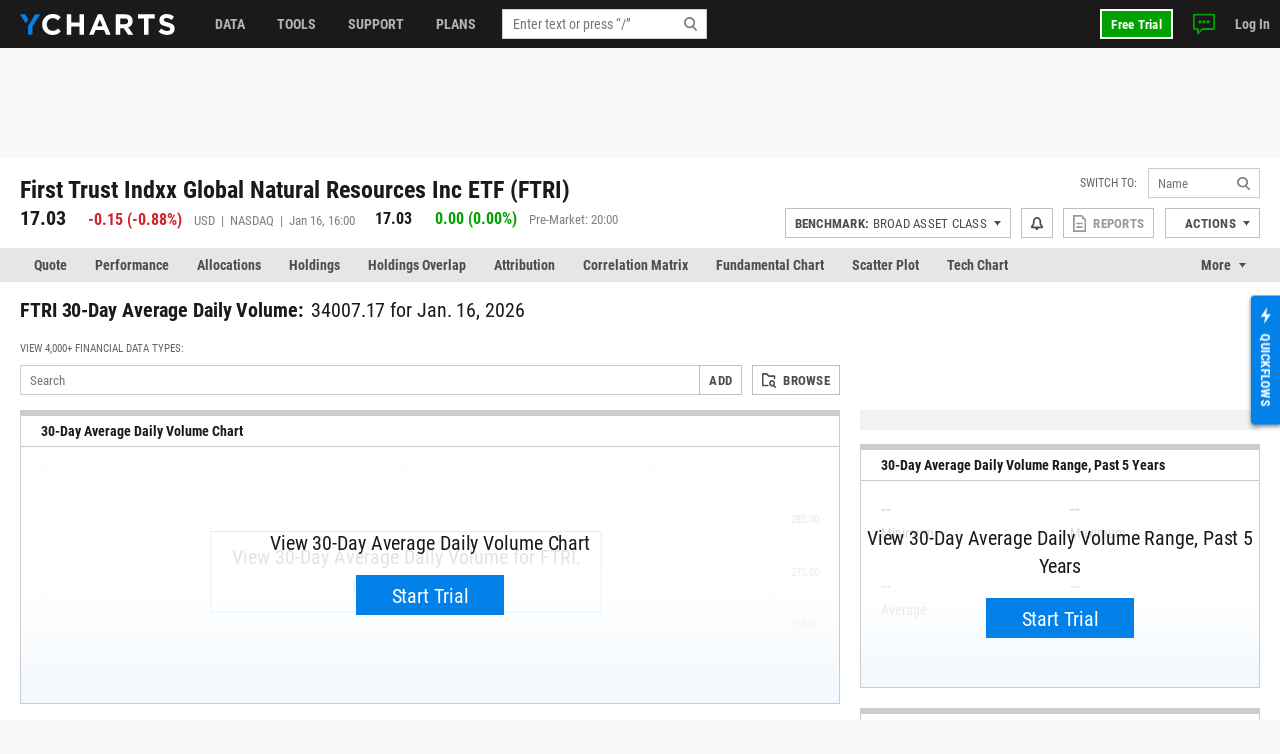

--- FILE ---
content_type: text/html; charset=utf-8
request_url: https://www.google.com/recaptcha/api2/aframe
body_size: 183
content:
<!DOCTYPE HTML><html><head><meta http-equiv="content-type" content="text/html; charset=UTF-8"></head><body><script nonce="mhnby3M79UcB3kZEilE18Q">/** Anti-fraud and anti-abuse applications only. See google.com/recaptcha */ try{var clients={'sodar':'https://pagead2.googlesyndication.com/pagead/sodar?'};window.addEventListener("message",function(a){try{if(a.source===window.parent){var b=JSON.parse(a.data);var c=clients[b['id']];if(c){var d=document.createElement('img');d.src=c+b['params']+'&rc='+(localStorage.getItem("rc::a")?sessionStorage.getItem("rc::b"):"");window.document.body.appendChild(d);sessionStorage.setItem("rc::e",parseInt(sessionStorage.getItem("rc::e")||0)+1);localStorage.setItem("rc::h",'1768659322086');}}}catch(b){}});window.parent.postMessage("_grecaptcha_ready", "*");}catch(b){}</script></body></html>

--- FILE ---
content_type: application/javascript
request_url: https://api.ipify.org/?format=jsonp&callback=getIP
body_size: -47
content:
getIP({"ip":"18.223.125.170"});